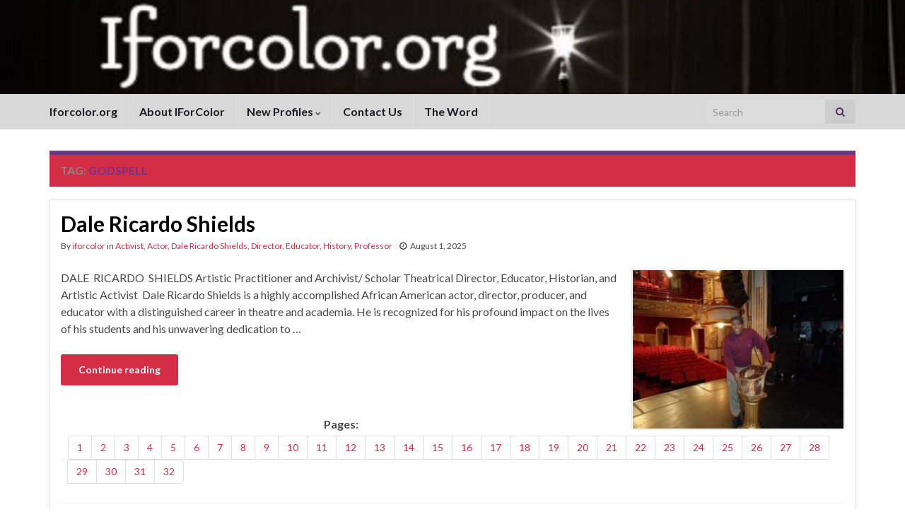

--- FILE ---
content_type: text/html; charset=UTF-8
request_url: https://iforcolor.org/tag/godspell/
body_size: 13952
content:
<!DOCTYPE html><!--[if IE 7]>
<html class="ie ie7" dir="ltr" lang="en-US" prefix="og: https://ogp.me/ns# og: http://ogp.me/ns#">
<![endif]-->
<!--[if IE 8]>
<html class="ie ie8" dir="ltr" lang="en-US" prefix="og: https://ogp.me/ns# og: http://ogp.me/ns#">
<![endif]-->
<!--[if !(IE 7) & !(IE 8)]><!-->
<html dir="ltr" lang="en-US" prefix="og: https://ogp.me/ns# og: http://ogp.me/ns#">
<!--<![endif]-->
    <head>
        <meta charset="UTF-8">
        <meta http-equiv="X-UA-Compatible" content="IE=edge">
        <meta name="viewport" content="width=device-width, initial-scale=1">
        <title>Godspell - I For Color</title>

		<!-- All in One SEO 4.9.0 - aioseo.com -->
	<meta name="robots" content="max-image-preview:large" />
	<meta name="google-site-verification" content="1Oqqw4DkP_WHnbPGUJBSbKFR1OvM3yt-OzCd6kosp9k" />
	<link rel="canonical" href="https://iforcolor.org/tag/godspell/" />
	<meta name="generator" content="All in One SEO (AIOSEO) 4.9.0" />
		<script type="application/ld+json" class="aioseo-schema">
			{"@context":"https:\/\/schema.org","@graph":[{"@type":"BreadcrumbList","@id":"https:\/\/iforcolor.org\/tag\/godspell\/#breadcrumblist","itemListElement":[{"@type":"ListItem","@id":"https:\/\/iforcolor.org#listItem","position":1,"name":"Home","item":"https:\/\/iforcolor.org","nextItem":{"@type":"ListItem","@id":"https:\/\/iforcolor.org\/tag\/godspell\/#listItem","name":"Godspell"}},{"@type":"ListItem","@id":"https:\/\/iforcolor.org\/tag\/godspell\/#listItem","position":2,"name":"Godspell","previousItem":{"@type":"ListItem","@id":"https:\/\/iforcolor.org#listItem","name":"Home"}}]},{"@type":"CollectionPage","@id":"https:\/\/iforcolor.org\/tag\/godspell\/#collectionpage","url":"https:\/\/iforcolor.org\/tag\/godspell\/","name":"Godspell - I For Color","inLanguage":"en-US","isPartOf":{"@id":"https:\/\/iforcolor.org\/#website"},"breadcrumb":{"@id":"https:\/\/iforcolor.org\/tag\/godspell\/#breadcrumblist"}},{"@type":"Organization","@id":"https:\/\/iforcolor.org\/#organization","name":"I For Color","description":"Black (DIVERSITY) Theatre and African American History","url":"https:\/\/iforcolor.org\/","logo":{"@type":"ImageObject","url":"https:\/\/iforcolor.org\/wp-content\/uploads\/2025\/06\/507829818_1345603363836096_7457160121524405491_n.jpg","@id":"https:\/\/iforcolor.org\/tag\/godspell\/#organizationLogo","width":900,"height":506},"image":{"@id":"https:\/\/iforcolor.org\/tag\/godspell\/#organizationLogo"},"sameAs":["https:\/\/facebook.com\/","https:\/\/x.com\/","https:\/\/instagram.com\/","https:\/\/tiktok.com\/@","https:\/\/pinterest.com\/","https:\/\/youtube.com\/","https:\/\/linkedin.com\/in\/"]},{"@type":"WebSite","@id":"https:\/\/iforcolor.org\/#website","url":"https:\/\/iforcolor.org\/","name":"I For Color","description":"Black (DIVERSITY) Theatre and African American History","inLanguage":"en-US","publisher":{"@id":"https:\/\/iforcolor.org\/#organization"}}]}
		</script>
		<!-- All in One SEO -->

<link rel='dns-prefetch' href='//maxcdn.bootstrapcdn.com' />
<link rel="alternate" type="application/rss+xml" title="I For Color &raquo; Feed" href="https://iforcolor.org/feed/" />
<link rel="alternate" type="application/rss+xml" title="I For Color &raquo; Comments Feed" href="https://iforcolor.org/comments/feed/" />
<link rel="alternate" type="application/rss+xml" title="I For Color &raquo; Godspell Tag Feed" href="https://iforcolor.org/tag/godspell/feed/" />
		<!-- This site uses the Google Analytics by MonsterInsights plugin v9.9.0 - Using Analytics tracking - https://www.monsterinsights.com/ -->
		<!-- Note: MonsterInsights is not currently configured on this site. The site owner needs to authenticate with Google Analytics in the MonsterInsights settings panel. -->
					<!-- No tracking code set -->
				<!-- / Google Analytics by MonsterInsights -->
		<style id='wp-img-auto-sizes-contain-inline-css' type='text/css'>
img:is([sizes=auto i],[sizes^="auto," i]){contain-intrinsic-size:3000px 1500px}
/*# sourceURL=wp-img-auto-sizes-contain-inline-css */
</style>
<link rel='stylesheet' id='sbr_styles-css' href='https://iforcolor.org/wp-content/plugins/reviews-feed/assets/css/sbr-styles.min.css?ver=2.1.1' type='text/css' media='all' />
<link rel='stylesheet' id='sbi_styles-css' href='https://iforcolor.org/wp-content/plugins/instagram-feed/css/sbi-styles.min.css?ver=6.10.0' type='text/css' media='all' />
<style id='wp-emoji-styles-inline-css' type='text/css'>

	img.wp-smiley, img.emoji {
		display: inline !important;
		border: none !important;
		box-shadow: none !important;
		height: 1em !important;
		width: 1em !important;
		margin: 0 0.07em !important;
		vertical-align: -0.1em !important;
		background: none !important;
		padding: 0 !important;
	}
/*# sourceURL=wp-emoji-styles-inline-css */
</style>
<style id='wp-block-library-inline-css' type='text/css'>
:root{--wp-block-synced-color:#7a00df;--wp-block-synced-color--rgb:122,0,223;--wp-bound-block-color:var(--wp-block-synced-color);--wp-editor-canvas-background:#ddd;--wp-admin-theme-color:#007cba;--wp-admin-theme-color--rgb:0,124,186;--wp-admin-theme-color-darker-10:#006ba1;--wp-admin-theme-color-darker-10--rgb:0,107,160.5;--wp-admin-theme-color-darker-20:#005a87;--wp-admin-theme-color-darker-20--rgb:0,90,135;--wp-admin-border-width-focus:2px}@media (min-resolution:192dpi){:root{--wp-admin-border-width-focus:1.5px}}.wp-element-button{cursor:pointer}:root .has-very-light-gray-background-color{background-color:#eee}:root .has-very-dark-gray-background-color{background-color:#313131}:root .has-very-light-gray-color{color:#eee}:root .has-very-dark-gray-color{color:#313131}:root .has-vivid-green-cyan-to-vivid-cyan-blue-gradient-background{background:linear-gradient(135deg,#00d084,#0693e3)}:root .has-purple-crush-gradient-background{background:linear-gradient(135deg,#34e2e4,#4721fb 50%,#ab1dfe)}:root .has-hazy-dawn-gradient-background{background:linear-gradient(135deg,#faaca8,#dad0ec)}:root .has-subdued-olive-gradient-background{background:linear-gradient(135deg,#fafae1,#67a671)}:root .has-atomic-cream-gradient-background{background:linear-gradient(135deg,#fdd79a,#004a59)}:root .has-nightshade-gradient-background{background:linear-gradient(135deg,#330968,#31cdcf)}:root .has-midnight-gradient-background{background:linear-gradient(135deg,#020381,#2874fc)}:root{--wp--preset--font-size--normal:16px;--wp--preset--font-size--huge:42px}.has-regular-font-size{font-size:1em}.has-larger-font-size{font-size:2.625em}.has-normal-font-size{font-size:var(--wp--preset--font-size--normal)}.has-huge-font-size{font-size:var(--wp--preset--font-size--huge)}.has-text-align-center{text-align:center}.has-text-align-left{text-align:left}.has-text-align-right{text-align:right}.has-fit-text{white-space:nowrap!important}#end-resizable-editor-section{display:none}.aligncenter{clear:both}.items-justified-left{justify-content:flex-start}.items-justified-center{justify-content:center}.items-justified-right{justify-content:flex-end}.items-justified-space-between{justify-content:space-between}.screen-reader-text{border:0;clip-path:inset(50%);height:1px;margin:-1px;overflow:hidden;padding:0;position:absolute;width:1px;word-wrap:normal!important}.screen-reader-text:focus{background-color:#ddd;clip-path:none;color:#444;display:block;font-size:1em;height:auto;left:5px;line-height:normal;padding:15px 23px 14px;text-decoration:none;top:5px;width:auto;z-index:100000}html :where(.has-border-color){border-style:solid}html :where([style*=border-top-color]){border-top-style:solid}html :where([style*=border-right-color]){border-right-style:solid}html :where([style*=border-bottom-color]){border-bottom-style:solid}html :where([style*=border-left-color]){border-left-style:solid}html :where([style*=border-width]){border-style:solid}html :where([style*=border-top-width]){border-top-style:solid}html :where([style*=border-right-width]){border-right-style:solid}html :where([style*=border-bottom-width]){border-bottom-style:solid}html :where([style*=border-left-width]){border-left-style:solid}html :where(img[class*=wp-image-]){height:auto;max-width:100%}:where(figure){margin:0 0 1em}html :where(.is-position-sticky){--wp-admin--admin-bar--position-offset:var(--wp-admin--admin-bar--height,0px)}@media screen and (max-width:600px){html :where(.is-position-sticky){--wp-admin--admin-bar--position-offset:0px}}

/*# sourceURL=wp-block-library-inline-css */
</style><style id='global-styles-inline-css' type='text/css'>
:root{--wp--preset--aspect-ratio--square: 1;--wp--preset--aspect-ratio--4-3: 4/3;--wp--preset--aspect-ratio--3-4: 3/4;--wp--preset--aspect-ratio--3-2: 3/2;--wp--preset--aspect-ratio--2-3: 2/3;--wp--preset--aspect-ratio--16-9: 16/9;--wp--preset--aspect-ratio--9-16: 9/16;--wp--preset--color--black: #000000;--wp--preset--color--cyan-bluish-gray: #abb8c3;--wp--preset--color--white: #ffffff;--wp--preset--color--pale-pink: #f78da7;--wp--preset--color--vivid-red: #cf2e2e;--wp--preset--color--luminous-vivid-orange: #ff6900;--wp--preset--color--luminous-vivid-amber: #fcb900;--wp--preset--color--light-green-cyan: #7bdcb5;--wp--preset--color--vivid-green-cyan: #00d084;--wp--preset--color--pale-cyan-blue: #8ed1fc;--wp--preset--color--vivid-cyan-blue: #0693e3;--wp--preset--color--vivid-purple: #9b51e0;--wp--preset--gradient--vivid-cyan-blue-to-vivid-purple: linear-gradient(135deg,rgb(6,147,227) 0%,rgb(155,81,224) 100%);--wp--preset--gradient--light-green-cyan-to-vivid-green-cyan: linear-gradient(135deg,rgb(122,220,180) 0%,rgb(0,208,130) 100%);--wp--preset--gradient--luminous-vivid-amber-to-luminous-vivid-orange: linear-gradient(135deg,rgb(252,185,0) 0%,rgb(255,105,0) 100%);--wp--preset--gradient--luminous-vivid-orange-to-vivid-red: linear-gradient(135deg,rgb(255,105,0) 0%,rgb(207,46,46) 100%);--wp--preset--gradient--very-light-gray-to-cyan-bluish-gray: linear-gradient(135deg,rgb(238,238,238) 0%,rgb(169,184,195) 100%);--wp--preset--gradient--cool-to-warm-spectrum: linear-gradient(135deg,rgb(74,234,220) 0%,rgb(151,120,209) 20%,rgb(207,42,186) 40%,rgb(238,44,130) 60%,rgb(251,105,98) 80%,rgb(254,248,76) 100%);--wp--preset--gradient--blush-light-purple: linear-gradient(135deg,rgb(255,206,236) 0%,rgb(152,150,240) 100%);--wp--preset--gradient--blush-bordeaux: linear-gradient(135deg,rgb(254,205,165) 0%,rgb(254,45,45) 50%,rgb(107,0,62) 100%);--wp--preset--gradient--luminous-dusk: linear-gradient(135deg,rgb(255,203,112) 0%,rgb(199,81,192) 50%,rgb(65,88,208) 100%);--wp--preset--gradient--pale-ocean: linear-gradient(135deg,rgb(255,245,203) 0%,rgb(182,227,212) 50%,rgb(51,167,181) 100%);--wp--preset--gradient--electric-grass: linear-gradient(135deg,rgb(202,248,128) 0%,rgb(113,206,126) 100%);--wp--preset--gradient--midnight: linear-gradient(135deg,rgb(2,3,129) 0%,rgb(40,116,252) 100%);--wp--preset--font-size--small: 14px;--wp--preset--font-size--medium: 20px;--wp--preset--font-size--large: 20px;--wp--preset--font-size--x-large: 42px;--wp--preset--font-size--tiny: 10px;--wp--preset--font-size--regular: 16px;--wp--preset--font-size--larger: 26px;--wp--preset--spacing--20: 0.44rem;--wp--preset--spacing--30: 0.67rem;--wp--preset--spacing--40: 1rem;--wp--preset--spacing--50: 1.5rem;--wp--preset--spacing--60: 2.25rem;--wp--preset--spacing--70: 3.38rem;--wp--preset--spacing--80: 5.06rem;--wp--preset--shadow--natural: 6px 6px 9px rgba(0, 0, 0, 0.2);--wp--preset--shadow--deep: 12px 12px 50px rgba(0, 0, 0, 0.4);--wp--preset--shadow--sharp: 6px 6px 0px rgba(0, 0, 0, 0.2);--wp--preset--shadow--outlined: 6px 6px 0px -3px rgb(255, 255, 255), 6px 6px rgb(0, 0, 0);--wp--preset--shadow--crisp: 6px 6px 0px rgb(0, 0, 0);}:where(.is-layout-flex){gap: 0.5em;}:where(.is-layout-grid){gap: 0.5em;}body .is-layout-flex{display: flex;}.is-layout-flex{flex-wrap: wrap;align-items: center;}.is-layout-flex > :is(*, div){margin: 0;}body .is-layout-grid{display: grid;}.is-layout-grid > :is(*, div){margin: 0;}:where(.wp-block-columns.is-layout-flex){gap: 2em;}:where(.wp-block-columns.is-layout-grid){gap: 2em;}:where(.wp-block-post-template.is-layout-flex){gap: 1.25em;}:where(.wp-block-post-template.is-layout-grid){gap: 1.25em;}.has-black-color{color: var(--wp--preset--color--black) !important;}.has-cyan-bluish-gray-color{color: var(--wp--preset--color--cyan-bluish-gray) !important;}.has-white-color{color: var(--wp--preset--color--white) !important;}.has-pale-pink-color{color: var(--wp--preset--color--pale-pink) !important;}.has-vivid-red-color{color: var(--wp--preset--color--vivid-red) !important;}.has-luminous-vivid-orange-color{color: var(--wp--preset--color--luminous-vivid-orange) !important;}.has-luminous-vivid-amber-color{color: var(--wp--preset--color--luminous-vivid-amber) !important;}.has-light-green-cyan-color{color: var(--wp--preset--color--light-green-cyan) !important;}.has-vivid-green-cyan-color{color: var(--wp--preset--color--vivid-green-cyan) !important;}.has-pale-cyan-blue-color{color: var(--wp--preset--color--pale-cyan-blue) !important;}.has-vivid-cyan-blue-color{color: var(--wp--preset--color--vivid-cyan-blue) !important;}.has-vivid-purple-color{color: var(--wp--preset--color--vivid-purple) !important;}.has-black-background-color{background-color: var(--wp--preset--color--black) !important;}.has-cyan-bluish-gray-background-color{background-color: var(--wp--preset--color--cyan-bluish-gray) !important;}.has-white-background-color{background-color: var(--wp--preset--color--white) !important;}.has-pale-pink-background-color{background-color: var(--wp--preset--color--pale-pink) !important;}.has-vivid-red-background-color{background-color: var(--wp--preset--color--vivid-red) !important;}.has-luminous-vivid-orange-background-color{background-color: var(--wp--preset--color--luminous-vivid-orange) !important;}.has-luminous-vivid-amber-background-color{background-color: var(--wp--preset--color--luminous-vivid-amber) !important;}.has-light-green-cyan-background-color{background-color: var(--wp--preset--color--light-green-cyan) !important;}.has-vivid-green-cyan-background-color{background-color: var(--wp--preset--color--vivid-green-cyan) !important;}.has-pale-cyan-blue-background-color{background-color: var(--wp--preset--color--pale-cyan-blue) !important;}.has-vivid-cyan-blue-background-color{background-color: var(--wp--preset--color--vivid-cyan-blue) !important;}.has-vivid-purple-background-color{background-color: var(--wp--preset--color--vivid-purple) !important;}.has-black-border-color{border-color: var(--wp--preset--color--black) !important;}.has-cyan-bluish-gray-border-color{border-color: var(--wp--preset--color--cyan-bluish-gray) !important;}.has-white-border-color{border-color: var(--wp--preset--color--white) !important;}.has-pale-pink-border-color{border-color: var(--wp--preset--color--pale-pink) !important;}.has-vivid-red-border-color{border-color: var(--wp--preset--color--vivid-red) !important;}.has-luminous-vivid-orange-border-color{border-color: var(--wp--preset--color--luminous-vivid-orange) !important;}.has-luminous-vivid-amber-border-color{border-color: var(--wp--preset--color--luminous-vivid-amber) !important;}.has-light-green-cyan-border-color{border-color: var(--wp--preset--color--light-green-cyan) !important;}.has-vivid-green-cyan-border-color{border-color: var(--wp--preset--color--vivid-green-cyan) !important;}.has-pale-cyan-blue-border-color{border-color: var(--wp--preset--color--pale-cyan-blue) !important;}.has-vivid-cyan-blue-border-color{border-color: var(--wp--preset--color--vivid-cyan-blue) !important;}.has-vivid-purple-border-color{border-color: var(--wp--preset--color--vivid-purple) !important;}.has-vivid-cyan-blue-to-vivid-purple-gradient-background{background: var(--wp--preset--gradient--vivid-cyan-blue-to-vivid-purple) !important;}.has-light-green-cyan-to-vivid-green-cyan-gradient-background{background: var(--wp--preset--gradient--light-green-cyan-to-vivid-green-cyan) !important;}.has-luminous-vivid-amber-to-luminous-vivid-orange-gradient-background{background: var(--wp--preset--gradient--luminous-vivid-amber-to-luminous-vivid-orange) !important;}.has-luminous-vivid-orange-to-vivid-red-gradient-background{background: var(--wp--preset--gradient--luminous-vivid-orange-to-vivid-red) !important;}.has-very-light-gray-to-cyan-bluish-gray-gradient-background{background: var(--wp--preset--gradient--very-light-gray-to-cyan-bluish-gray) !important;}.has-cool-to-warm-spectrum-gradient-background{background: var(--wp--preset--gradient--cool-to-warm-spectrum) !important;}.has-blush-light-purple-gradient-background{background: var(--wp--preset--gradient--blush-light-purple) !important;}.has-blush-bordeaux-gradient-background{background: var(--wp--preset--gradient--blush-bordeaux) !important;}.has-luminous-dusk-gradient-background{background: var(--wp--preset--gradient--luminous-dusk) !important;}.has-pale-ocean-gradient-background{background: var(--wp--preset--gradient--pale-ocean) !important;}.has-electric-grass-gradient-background{background: var(--wp--preset--gradient--electric-grass) !important;}.has-midnight-gradient-background{background: var(--wp--preset--gradient--midnight) !important;}.has-small-font-size{font-size: var(--wp--preset--font-size--small) !important;}.has-medium-font-size{font-size: var(--wp--preset--font-size--medium) !important;}.has-large-font-size{font-size: var(--wp--preset--font-size--large) !important;}.has-x-large-font-size{font-size: var(--wp--preset--font-size--x-large) !important;}
/*# sourceURL=global-styles-inline-css */
</style>

<style id='classic-theme-styles-inline-css' type='text/css'>
/*! This file is auto-generated */
.wp-block-button__link{color:#fff;background-color:#32373c;border-radius:9999px;box-shadow:none;text-decoration:none;padding:calc(.667em + 2px) calc(1.333em + 2px);font-size:1.125em}.wp-block-file__button{background:#32373c;color:#fff;text-decoration:none}
/*# sourceURL=/wp-includes/css/classic-themes.min.css */
</style>
<link rel='stylesheet' id='ctf_styles-css' href='https://iforcolor.org/wp-content/plugins/custom-twitter-feeds/css/ctf-styles.min.css?ver=2.3.1' type='text/css' media='all' />
<link rel='stylesheet' id='cff-css' href='https://iforcolor.org/wp-content/plugins/custom-facebook-feed/assets/css/cff-style.min.css?ver=4.3.4' type='text/css' media='all' />
<link rel='stylesheet' id='sb-font-awesome-css' href='https://maxcdn.bootstrapcdn.com/font-awesome/4.7.0/css/font-awesome.min.css?ver=6.9' type='text/css' media='all' />
<link rel='stylesheet' id='bootstrap-css' href='https://iforcolor.org/wp-content/themes/graphene/bootstrap/css/bootstrap.min.css?ver=6.9' type='text/css' media='all' />
<link rel='stylesheet' id='font-awesome-css' href='https://iforcolor.org/wp-content/themes/graphene/fonts/font-awesome/css/font-awesome.min.css?ver=6.9' type='text/css' media='all' />
<link rel='stylesheet' id='graphene-css' href='https://iforcolor.org/wp-content/themes/graphene/style.css?ver=2.9.4' type='text/css' media='screen' />
<link rel='stylesheet' id='graphene-responsive-css' href='https://iforcolor.org/wp-content/themes/graphene/responsive.css?ver=2.9.4' type='text/css' media='all' />
<link rel='stylesheet' id='graphene-blocks-css' href='https://iforcolor.org/wp-content/themes/graphene/blocks.css?ver=2.9.4' type='text/css' media='all' />
<script type="text/javascript" src="https://iforcolor.org/wp-includes/js/jquery/jquery.min.js?ver=3.7.1" id="jquery-core-js"></script>
<script type="text/javascript" src="https://iforcolor.org/wp-includes/js/jquery/jquery-migrate.min.js?ver=3.4.1" id="jquery-migrate-js"></script>
<script type="text/javascript" src="https://iforcolor.org/wp-content/themes/graphene/bootstrap/js/bootstrap.min.js?ver=2.9.4" id="bootstrap-js"></script>
<script type="text/javascript" src="https://iforcolor.org/wp-content/themes/graphene/js/bootstrap-hover-dropdown/bootstrap-hover-dropdown.min.js?ver=2.9.4" id="bootstrap-hover-dropdown-js"></script>
<script type="text/javascript" src="https://iforcolor.org/wp-content/themes/graphene/js/bootstrap-submenu/bootstrap-submenu.min.js?ver=2.9.4" id="bootstrap-submenu-js"></script>
<script type="text/javascript" src="https://iforcolor.org/wp-content/themes/graphene/js/jquery.infinitescroll.min.js?ver=2.9.4" id="infinite-scroll-js"></script>
<script type="text/javascript" id="graphene-js-extra">
/* <![CDATA[ */
var grapheneJS = {"siteurl":"https://iforcolor.org","ajaxurl":"https://iforcolor.org/wp-admin/admin-ajax.php","templateUrl":"https://iforcolor.org/wp-content/themes/graphene","isSingular":"","enableStickyMenu":"","shouldShowComments":"","commentsOrder":"newest","sliderDisable":"","sliderInterval":"7000","infScrollBtnLbl":"Load more","infScrollOn":"1","infScrollCommentsOn":"","totalPosts":"1","postsPerPage":"5","isPageNavi":"","infScrollMsgText":"Fetching window.grapheneInfScrollItemsPerPage of window.grapheneInfScrollItemsLeft items left ...","infScrollMsgTextPlural":"Fetching window.grapheneInfScrollItemsPerPage of window.grapheneInfScrollItemsLeft items left ...","infScrollFinishedText":"All loaded!","commentsPerPage":"50","totalComments":"0","infScrollCommentsMsg":"Fetching window.grapheneInfScrollCommentsPerPage of window.grapheneInfScrollCommentsLeft comments left ...","infScrollCommentsMsgPlural":"Fetching window.grapheneInfScrollCommentsPerPage of window.grapheneInfScrollCommentsLeft comments left ...","infScrollCommentsFinishedMsg":"All comments loaded!","disableLiveSearch":"1","txtNoResult":"No result found.","isMasonry":""};
//# sourceURL=graphene-js-extra
/* ]]> */
</script>
<script type="text/javascript" src="https://iforcolor.org/wp-content/themes/graphene/js/graphene.js?ver=2.9.4" id="graphene-js"></script>
<link rel="https://api.w.org/" href="https://iforcolor.org/wp-json/" /><link rel="alternate" title="JSON" type="application/json" href="https://iforcolor.org/wp-json/wp/v2/tags/534" /><link rel="EditURI" type="application/rsd+xml" title="RSD" href="https://iforcolor.org/xmlrpc.php?rsd" />
<meta name="generator" content="WordPress 6.9" />
		<script>
		   WebFontConfig = {
		      google: { 
		      	families: ["Lato:400,400i,700,700i&display=swap"]		      }
		   };

		   (function(d) {
		      var wf = d.createElement('script'), s = d.scripts[0];
		      wf.src = 'https://ajax.googleapis.com/ajax/libs/webfont/1.6.26/webfont.js';
		      wf.async = true;
		      s.parentNode.insertBefore(wf, s);
		   })(document);
		</script>
	<style type="text/css">
.navbar {background: #d8d8d8} @media only screen and (max-width: 768px){ #mega-menu-wrap-Header-Menu .mega-menu-toggle + #mega-menu-Header-Menu {background: #d8d8d8} }.post-title, .post-title a, .post-title a:hover, .post-title a:visited {color: #000000}a, .post .date .day, .pagination>li>a, .pagination>li>a:hover, .pagination>li>span, #comments > h4.current a, #comments > h4.current a .fa, .post-nav-top p, .post-nav-top a, .autocomplete-suggestions strong {color: #d62d47}.sticky {border-color: #ffffff}.child-page {background-color: #ffffff}.sidebar .sidebar-wrap {background-color: #f9f9f9; border-color: #000000}.btn, .btn:focus, .btn:hover, .btn a, .Button, .colour-preview .button, input[type="submit"], button[type="submit"], #commentform #submit, .wpsc_buy_button, #back-to-top, .wp-block-button .wp-block-button__link:not(.has-background) {background: #d62d47; color: #ffffff} .wp-block-button.is-style-outline .wp-block-button__link {background:transparent; border-color: #d62d47}.btn.btn-outline, .btn.btn-outline:hover {color: #d62d47;border-color: #d62d47}.post-nav-top, .archive-title, .page-title, .term-desc, .breadcrumb {background-color: #d62d47; border-color: #6b3589}.header_title, .header_title a, .header_title a:visited, .header_title a:hover, .header_desc {color:#blank}.carousel, .carousel .item{height:500px}@media (max-width: 991px) {.carousel, .carousel .item{height:300px}}#header{max-height:198px}.post-title, .post-title a, .post-title a:hover, .post-title a:visited{ color: #000000 }
</style>
<link rel="icon" href="https://iforcolor.org/wp-content/uploads/2021/08/cropped-90772160_10221589834635639_6280565101103677440_n-1-32x32.jpg" sizes="32x32" />
<link rel="icon" href="https://iforcolor.org/wp-content/uploads/2021/08/cropped-90772160_10221589834635639_6280565101103677440_n-1-192x192.jpg" sizes="192x192" />
<link rel="apple-touch-icon" href="https://iforcolor.org/wp-content/uploads/2021/08/cropped-90772160_10221589834635639_6280565101103677440_n-1-180x180.jpg" />
<meta name="msapplication-TileImage" content="https://iforcolor.org/wp-content/uploads/2021/08/cropped-90772160_10221589834635639_6280565101103677440_n-1-270x270.jpg" />
    </head>
    <body data-rsssl=1 class="archive tag tag-godspell tag-534 wp-embed-responsive wp-theme-graphene full-width-slider layout-full-width-boxed one_column">
        
        <div class="container-fluid">
            
            

            <div id="header" class="row">

                <img width="1903" height="198" src="https://iforcolor.org/wp-content/uploads/2023/12/cropped-cropped-90772160_10221589834635639_6280565101103677440_n.jpg" class="attachment-1903x198 size-1903x198" alt="cropped-cropped-90772160_10221589834635639_6280565101103677440_n.jpg" title="cropped-cropped-90772160_10221589834635639_6280565101103677440_n.jpg" decoding="async" fetchpriority="high" srcset="https://iforcolor.org/wp-content/uploads/2023/12/cropped-cropped-90772160_10221589834635639_6280565101103677440_n.jpg 1903w, https://iforcolor.org/wp-content/uploads/2023/12/cropped-cropped-90772160_10221589834635639_6280565101103677440_n-300x31.jpg 300w, https://iforcolor.org/wp-content/uploads/2023/12/cropped-cropped-90772160_10221589834635639_6280565101103677440_n-1024x107.jpg 1024w, https://iforcolor.org/wp-content/uploads/2023/12/cropped-cropped-90772160_10221589834635639_6280565101103677440_n-768x80.jpg 768w, https://iforcolor.org/wp-content/uploads/2023/12/cropped-cropped-90772160_10221589834635639_6280565101103677440_n-1536x160.jpg 1536w, https://iforcolor.org/wp-content/uploads/2023/12/cropped-cropped-90772160_10221589834635639_6280565101103677440_n-1140x119.jpg 1140w" sizes="(max-width: 1903px) 100vw, 1903px" />                
                <div class="container container-full-width-boxed">                    <a href="https://iforcolor.org" id="header_img_link" title="Go back to the front page">&nbsp;</a>                </div>            </div>


                        <nav class="navbar row ">

                <div class="navbar-header align-center">
                		                    <button type="button" class="navbar-toggle collapsed" data-toggle="collapse" data-target="#header-menu-wrap, #secondary-menu-wrap">
	                        <span class="sr-only">Toggle navigation</span>
	                        <span class="icon-bar"></span>
	                        <span class="icon-bar"></span>
	                        <span class="icon-bar"></span>
	                    </button>
                	                    
                    
                    <div class="container container-full-width-boxed">                        <p class="header_title mobile-only">
                            <a href="https://iforcolor.org" title="Go back to the front page">                                I For Color                            </a>                        </p>
                    
                                            </div>
                                    </div>

                <div class="container container-full-width-boxed">                    <div class="collapse navbar-collapse" id="header-menu-wrap">

            			<ul id="header-menu" class="nav navbar-nav flip"><li id="menu-item-16927" class="menu-item menu-item-type-post_type menu-item-object-page menu-item-home menu-item-16927"><a href="https://iforcolor.org/">Iforcolor.org</a></li>
<li id="menu-item-10494" class="menu-item menu-item-type-post_type menu-item-object-page menu-item-10494"><a href="https://iforcolor.org/about-i-for-color/">About IForColor</a></li>
<li id="menu-item-10492" class="menu-item menu-item-type-post_type menu-item-object-page current_page_parent menu-item-has-children menu-item-10492"><a href="https://iforcolor.org/profiles/" class="dropdown-toggle" data-toggle="dropdown" data-submenu="1" data-depth="10" data-hover="dropdown" data-delay="0">New Profiles <i class="fa fa-chevron-down"></i></a>
<ul class="dropdown-menu">
	<li id="menu-item-10497" class="menu-item menu-item-type-post_type menu-item-object-page current_page_parent menu-item-10497"><a href="https://iforcolor.org/profiles/">New Profiles</a></li>
	<li id="menu-item-10493" class="menu-item menu-item-type-post_type menu-item-object-page menu-item-10493"><a href="https://iforcolor.org/profiles/profiles-index/">Profiles Index</a></li>
</ul>
</li>
<li id="menu-item-10495" class="menu-item menu-item-type-post_type menu-item-object-page menu-item-10495"><a href="https://iforcolor.org/contact-us/">Contact Us</a></li>
<li id="menu-item-10496" class="menu-item menu-item-type-post_type menu-item-object-page menu-item-10496"><a target="_blank" href="https://iforcolor.org/word/#new_tab">The Word</a></li>
</ul>                        
            			                            <div id="top_search" class="navbar-form navbar-right">
                                <form class="searchform" method="get" action="https://iforcolor.org">
	<div class="input-group">
		<div class="form-group live-search-input">
			<label for="s" class="screen-reader-text">Search for:</label>
		    <input type="text" id="s" name="s" class="form-control" placeholder="Search">
		    		</div>
	    <span class="input-group-btn">
	    	<button class="btn btn-default" type="submit"><i class="fa fa-search"></i></button>
	    </span>
    </div>
    </form>                                                            </div>
                                                
                                            </div>
                </div>
                                    
                            </nav>

            
            <div id="content" class="clearfix hfeed row">
                <div class="container container-full-width-boxed">
                    
                                        
                    <div id="content-main" class="clearfix content-main col-md-12">
                    
    <h1 class="page-title archive-title">
        Tag: <span>Godspell</span>    </h1>
    
        
    <div class="entries-wrapper">
    
                

<div id="post-13213" class="clearfix post post-13213 type-post status-publish format-standard has-post-thumbnail hentry category-activist category-actor category-dale-ricardo-shields category-director category-educator category-history category-professor tag-a-raisin-in-the-sun tag-a-soldiers-play tag-a-streetcar-named-desire tag-actors-theatre-of-louisville tag-allyson-tucker-mitchell tag-andre-de-shields tag-angela-winborn tag-anna-marie-horsford tag-anne-yuan tag-another-world tag-autumn-stiles tag-barack-obama tag-barbara-montgomery tag-bebe-neuwirth tag-before-it-hits-home tag-bill-cosby tag-bill-ransom tag-brandon-hummons tag-brandt-gentry tag-brian-evaret-chandler tag-brian-stokes-mitchell tag-cch-pounder tag-chuck-cooper tag-claude-shields tag-cleveland-play-house tag-cleveland-school-of-the-arts tag-connie-lawson-davis tag-crowns tag-dale-ricardo-shields tag-dale-shields tag-daniel-fiorentini tag-darlene-darby-baldwin tag-denison-university tag-dennis-dalen tag-dorothy-silver tag-dr-roger-jelliffe tag-driving-miss-daisy tag-ed-blunt tag-edan-noelle tag-erich-mcmillan-mccall tag-fame tag-fannie-shields tag-fires-in-the-mirror tag-for-colored-girls-who-have-considered-suicide-when-the-rainbow-is-enuf tag-gerald-shields tag-godspell tag-golden-boy tag-grace-miller tag-guiding-light tag-home tag-i tag-if-you-are-seeing-this-its-too-late-how-do-you-slam-a-revolving-door-a-word-jam tag-itv tag-jaguar-turtle tag-jaime-weinfeld tag-jamila-atkinson tag-jasmine-kp tag-jeremy-wright tag-jerry-jackson tag-jimmie-d-woody tag-johnny-cash tag-julieanna-l-richardson tag-justine-nape tag-karamu-house tag-keith-mullings-jr tag-keith-scootdawg-nolen tag-kendra-petite tag-khari-riley tag-kiki-shepard tag-lafayette-robinson tag-laughter-on-the-twenty-third-floor tag-lazette-mccants tag-lennie-johnson-iii tag-leslie-varnick tag-lincoln-center-state-theatre tag-macalester-college tag-maha-mccain tag-maha-mcclain tag-man-of-la-mancha tag-mariama-whyte tag-marilyn-bianchi tag-mark-anthony-arceno tag-mark-horning tag-marlaine-browning tag-melvinia-shields tag-mindbuilders tag-moses-shields tag-myky-tran tag-najee-rollins tag-new-federal-theatre tag-nicole-antoinette-smith-kyle-bowser tag-nina-domingue-glover tag-of-mice-and-men tag-ohio-university tag-ossie-davis tag-oz-scott tag-paul-robeson tag-peyton-dean tag-phi-kappa-phi tag-phylicia-rashad tag-pia-long tag-playwrights-horizons tag-project1voice tag-quaanzale-thompson tag-quartermaines-terms tag-ragtime tag-randolph-macon-college tag-reggie-kelly tag-rosanne-cash tag-ruby-dee tag-rumors tag-same-time-next-year tag-sara-blike tag-sarah-shields tag-saturday-night-live tag-scott-holmes tag-sheryl-lee-ralph tag-shields-brothers tag-singers tag-something-wanted tag-south-bronx-community-action-theatre tag-special-needs tag-st-clements tag-stephen-sondheim tag-susquehanna-university tag-the-amen-corner tag-the-american-folk-theatre tag-the-beck-center-for-the-arts tag-the-brownsville-raid tag-the-center-for-families-and-children tag-the-cleveland-playhouse tag-the-college-of-wooster tag-the-colored-museum tag-the-cosby-show tag-the-ensemble-studio-theatre tag-the-henry-street-settlement-house-new-federal-theatre tag-the-joseph-papp-public-theatre-new-york-shakespeare-festival tag-the-kennedy-center tag-the-me-nobody-knows tag-the-negro-ensemble-company tag-the-night-thoreau-spent-in-jail tag-the-penumbra-theatre tag-the-university-of-akron tag-the-weathervane-playhouse tag-the-weathervane-theatre tag-thomas-schmitz tag-three-ways-home tag-tom-ohorgan tag-tony-liu tag-too-sing-america tag-top-dog-underdog tag-trouble-in-mind tag-upward-bound tag-vivian-distin tag-wayne-state-university tag-william-bryant-shields-sr tag-wizzy-dorceus tag-xavier-jesus-vargas tag-youngstown-early-intervention-program nodate item-wrap">
		
	<div class="entry clearfix">
    
    			        
		        <h2 class="post-title entry-title">
			<a href="https://iforcolor.org/dale-ricardo-shields/" rel="bookmark" title="Permalink to Dale Ricardo Shields">
				Dale Ricardo Shields            </a>
			        </h2>
		
					    <ul class="post-meta entry-meta clearfix">
	    		        <li class="byline">
	        	By <span class="author"><a href="https://iforcolor.org/author/iforcolor/" rel="author">iforcolor</a></span><span class="entry-cat"> in <span class="terms"><a class="term term-category term-22" href="https://iforcolor.org/category/activist/">Activist</a>, <a class="term term-category term-5" href="https://iforcolor.org/category/actor/">Actor</a>, <a class="term term-category term-34" href="https://iforcolor.org/category/dale-ricardo-shields/">Dale Ricardo Shields</a>, <a class="term term-category term-20" href="https://iforcolor.org/category/director/">Director</a>, <a class="term term-category term-9" href="https://iforcolor.org/category/educator/">Educator</a>, <a class="term term-category term-25" href="https://iforcolor.org/category/historian/history/">History</a>, <a class="term term-category term-8" href="https://iforcolor.org/category/professor/">Professor</a></span></span>	        </li>
	        	        <li class="date-inline has-icon">
	        	<i class="fa fa-clock-o"></i>    	<p class="post-date-inline">
            <abbr class="published" title="2025-08-01T04:07:40-04:00">August 1, 2025</abbr>
                    </p>
    	        </li>
	        	    </ul>
    		
				<div class="entry-content clearfix">
			
													<p class="excerpt-thumb">
							<a href="https://iforcolor.org/dale-ricardo-shields/" rel="bookmark" title="Permalink to Dale Ricardo Shields">
								<img width="300" height="225" src="https://iforcolor.org/wp-content/uploads/2018/11/Dale-Apollo-tree-1-300x225.jpg" class="attachment-medium size-medium wp-post-image" alt="" decoding="async" srcset="https://iforcolor.org/wp-content/uploads/2018/11/Dale-Apollo-tree-1-300x225.jpg 300w, https://iforcolor.org/wp-content/uploads/2018/11/Dale-Apollo-tree-1.jpg 736w" sizes="(max-width: 300px) 100vw, 300px" />							</a>
						</p>
												
			
                				<div class="add-this"></div>                
								<p>DALE  RICARDO  SHIELDS Artistic Practitioner and Archivist/ Scholar Theatrical Director, Educator, Historian, and Artistic Activist  Dale Ricardo Shields is a highly accomplished African American actor, director, producer, and educator with a distinguished career in theatre and academia. He is recognized for his profound impact on the lives of his students and his unwavering dedication to &hellip; </p>
<p><a class="more-link btn" href="https://iforcolor.org/dale-ricardo-shields/">Continue reading</a></p>

						
			<div class="page-links"><h4 class="section-title-sm">Pages:</h4><ul class="pagination"><li><span class="page-numbers"> <a href="https://iforcolor.org/dale-ricardo-shields/" class="post-page-numbers">1</a></span></li><li><a href="https://iforcolor.org/dale-ricardo-shields/2/" class="post-page-numbers">2</a></span></li><li><a href="https://iforcolor.org/dale-ricardo-shields/3/" class="post-page-numbers">3</a></span></li><li><a href="https://iforcolor.org/dale-ricardo-shields/4/" class="post-page-numbers">4</a></span></li><li><a href="https://iforcolor.org/dale-ricardo-shields/5/" class="post-page-numbers">5</a></span></li><li><a href="https://iforcolor.org/dale-ricardo-shields/6/" class="post-page-numbers">6</a></span></li><li><a href="https://iforcolor.org/dale-ricardo-shields/7/" class="post-page-numbers">7</a></span></li><li><a href="https://iforcolor.org/dale-ricardo-shields/8/" class="post-page-numbers">8</a></span></li><li><a href="https://iforcolor.org/dale-ricardo-shields/9/" class="post-page-numbers">9</a></span></li><li><a href="https://iforcolor.org/dale-ricardo-shields/10/" class="post-page-numbers">10</a></span></li><li><a href="https://iforcolor.org/dale-ricardo-shields/11/" class="post-page-numbers">11</a></span></li><li><a href="https://iforcolor.org/dale-ricardo-shields/12/" class="post-page-numbers">12</a></span></li><li><a href="https://iforcolor.org/dale-ricardo-shields/13/" class="post-page-numbers">13</a></span></li><li><a href="https://iforcolor.org/dale-ricardo-shields/14/" class="post-page-numbers">14</a></span></li><li><a href="https://iforcolor.org/dale-ricardo-shields/15/" class="post-page-numbers">15</a></span></li><li><a href="https://iforcolor.org/dale-ricardo-shields/16/" class="post-page-numbers">16</a></span></li><li><a href="https://iforcolor.org/dale-ricardo-shields/17/" class="post-page-numbers">17</a></span></li><li><a href="https://iforcolor.org/dale-ricardo-shields/18/" class="post-page-numbers">18</a></span></li><li><a href="https://iforcolor.org/dale-ricardo-shields/19/" class="post-page-numbers">19</a></span></li><li><a href="https://iforcolor.org/dale-ricardo-shields/20/" class="post-page-numbers">20</a></span></li><li><a href="https://iforcolor.org/dale-ricardo-shields/21/" class="post-page-numbers">21</a></span></li><li><a href="https://iforcolor.org/dale-ricardo-shields/22/" class="post-page-numbers">22</a></span></li><li><a href="https://iforcolor.org/dale-ricardo-shields/23/" class="post-page-numbers">23</a></span></li><li><a href="https://iforcolor.org/dale-ricardo-shields/24/" class="post-page-numbers">24</a></span></li><li><a href="https://iforcolor.org/dale-ricardo-shields/25/" class="post-page-numbers">25</a></span></li><li><a href="https://iforcolor.org/dale-ricardo-shields/26/" class="post-page-numbers">26</a></span></li><li><a href="https://iforcolor.org/dale-ricardo-shields/27/" class="post-page-numbers">27</a></span></li><li><a href="https://iforcolor.org/dale-ricardo-shields/28/" class="post-page-numbers">28</a></span></li><li><a href="https://iforcolor.org/dale-ricardo-shields/29/" class="post-page-numbers">29</a></span></li><li><a href="https://iforcolor.org/dale-ricardo-shields/30/" class="post-page-numbers">30</a></span></li><li><a href="https://iforcolor.org/dale-ricardo-shields/31/" class="post-page-numbers">31</a></span></li><li><a href="https://iforcolor.org/dale-ricardo-shields/32/" class="post-page-numbers">32</a></li></ul></div>			
						
		</div>
		
			    <ul class="entry-footer">
	    		        <li class="post-tags col-sm-8"><i class="fa fa-tags" title="Tags"></i> <span class="terms"><a class="term term-tagpost_tag term-113" href="https://iforcolor.org/tag/a-raisin-in-the-sun/">A Raisin In The Sun</a>, <a class="term term-tagpost_tag term-549" href="https://iforcolor.org/tag/a-soldiers-play/">A Soldier's Play</a>, <a class="term term-tagpost_tag term-537" href="https://iforcolor.org/tag/a-streetcar-named-desire/">A Streetcar Named Desire</a>, <a class="term term-tagpost_tag term-518" href="https://iforcolor.org/tag/actors-theatre-of-louisville/">Actors Theatre of Louisville</a>, <a class="term term-tagpost_tag term-1167" href="https://iforcolor.org/tag/allyson-tucker-mitchell/">Allyson Tucker Mitchell</a>, <a class="term term-tagpost_tag term-146" href="https://iforcolor.org/tag/andre-de-shields/">Andre De Shields</a>, <a class="term term-tagpost_tag term-2197" href="https://iforcolor.org/tag/angela-winborn/">Angela Winborn</a>, <a class="term term-tagpost_tag term-2194" href="https://iforcolor.org/tag/anna-marie-horsford/">Anna Marie Horsford</a>, <a class="term term-tagpost_tag term-608" href="https://iforcolor.org/tag/anne-yuan/">Anne Yuan</a>, <a class="term term-tagpost_tag term-562" href="https://iforcolor.org/tag/another-world/">Another World</a>, <a class="term term-tagpost_tag term-1148" href="https://iforcolor.org/tag/autumn-stiles/">Autumn Stiles</a>, <a class="term term-tagpost_tag term-2623" href="https://iforcolor.org/tag/barack-obama/">Barack Obama</a>, <a class="term term-tagpost_tag term-1674" href="https://iforcolor.org/tag/barbara-montgomery/">Barbara Montgomery</a>, <a class="term term-tagpost_tag term-2367" href="https://iforcolor.org/tag/bebe-neuwirth/">Bebe Neuwirth</a>, <a class="term term-tagpost_tag term-546" href="https://iforcolor.org/tag/before-it-hits-home/">Before It Hits Home</a>, <a class="term term-tagpost_tag term-575" href="https://iforcolor.org/tag/bill-cosby/">Bill Cosby</a>, <a class="term term-tagpost_tag term-1160" href="https://iforcolor.org/tag/bill-ransom/">Bill Ransom</a>, <a class="term term-tagpost_tag term-1143" href="https://iforcolor.org/tag/brandon-hummons/">Brandon Hummons</a>, <a class="term term-tagpost_tag term-1152" href="https://iforcolor.org/tag/brandt-gentry/">Brandt Gentry</a>, <a class="term term-tagpost_tag term-2204" href="https://iforcolor.org/tag/brian-evaret-chandler/">Brian Evaret Chandler</a>, <a class="term term-tagpost_tag term-151" href="https://iforcolor.org/tag/brian-stokes-mitchell/">Brian Stokes Mitchell</a>, <a class="term term-tagpost_tag term-2193" href="https://iforcolor.org/tag/cch-pounder/">CCH Pounder</a>, <a class="term term-tagpost_tag term-132" href="https://iforcolor.org/tag/chuck-cooper/">Chuck Cooper</a>, <a class="term term-tagpost_tag term-572" href="https://iforcolor.org/tag/claude-shields/">Claude Shields</a>, <a class="term term-tagpost_tag term-574" href="https://iforcolor.org/tag/cleveland-play-house/">Cleveland Play House</a>, <a class="term term-tagpost_tag term-576" href="https://iforcolor.org/tag/cleveland-school-of-the-arts/">Cleveland School of the Arts</a>, <a class="term term-tagpost_tag term-2200" href="https://iforcolor.org/tag/connie-lawson-davis/">Connie Lawson-Davis</a>, <a class="term term-tagpost_tag term-528" href="https://iforcolor.org/tag/crowns/">Crowns</a>, <a class="term term-tagpost_tag term-48" href="https://iforcolor.org/tag/dale-ricardo-shields/">Dale Ricardo Shields</a>, <a class="term term-tagpost_tag term-50" href="https://iforcolor.org/tag/dale-shields/">Dale Shields</a>, <a class="term term-tagpost_tag term-1146" href="https://iforcolor.org/tag/daniel-fiorentini/">Daniel Fiorentini</a>, <a class="term term-tagpost_tag term-1140" href="https://iforcolor.org/tag/darlene-darby-baldwin/">Darlene Darby Baldwin.</a>, <a class="term term-tagpost_tag term-508" href="https://iforcolor.org/tag/denison-university/">Denison University</a>, <a class="term term-tagpost_tag term-2196" href="https://iforcolor.org/tag/dennis-dalen/">Dennis Dalen</a>, <a class="term term-tagpost_tag term-1133" href="https://iforcolor.org/tag/dorothy-silver/">Dorothy Silver</a>, <a class="term term-tagpost_tag term-1134" href="https://iforcolor.org/tag/dr-roger-jelliffe/">Dr. Roger Jelliffe</a>, <a class="term term-tagpost_tag term-351" href="https://iforcolor.org/tag/driving-miss-daisy/">Driving Miss Daisy</a>, <a class="term term-tagpost_tag term-609" href="https://iforcolor.org/tag/ed-blunt/">Ed Blunt</a>, <a class="term term-tagpost_tag term-2198" href="https://iforcolor.org/tag/edan-noelle/">Edan Noelle</a>, <a class="term term-tagpost_tag term-1711" href="https://iforcolor.org/tag/erich-mcmillan-mccall/">Erich McMillan-McCall</a>, <a class="term term-tagpost_tag term-539" href="https://iforcolor.org/tag/fame/">Fame</a>, <a class="term term-tagpost_tag term-571" href="https://iforcolor.org/tag/fannie-shields/">Fannie Shields</a>, <a class="term term-tagpost_tag term-530" href="https://iforcolor.org/tag/fires-in-the-mirror/">Fires in The Mirror</a>, <a class="term term-tagpost_tag term-542" href="https://iforcolor.org/tag/for-colored-girls-who-have-considered-suicide-when-the-rainbow-is-enuf/">For Colored Girls Who Have Considered Suicide When The Rainbow is Enuf</a>, <a class="term term-tagpost_tag term-2284" href="https://iforcolor.org/tag/gerald-shields/">Gerald Shields</a>, <a class="term term-tagpost_tag term-534" href="https://iforcolor.org/tag/godspell/">Godspell</a>, <a class="term term-tagpost_tag term-538" href="https://iforcolor.org/tag/golden-boy/">Golden Boy</a>, <a class="term term-tagpost_tag term-2203" href="https://iforcolor.org/tag/grace-miller/">Grace Miller</a>, <a class="term term-tagpost_tag term-563" href="https://iforcolor.org/tag/guiding-light/">Guiding Light</a>, <a class="term term-tagpost_tag term-551" href="https://iforcolor.org/tag/home/">Home</a>, <a class="term term-tagpost_tag term-552" href="https://iforcolor.org/tag/i/">I</a>, <a class="term term-tagpost_tag term-555" href="https://iforcolor.org/tag/if-you-are-seeing-this-its-too-late-how-do-you-slam-a-revolving-door-a-word-jam/">If you are Seeing This It's Too Late. How do you Slam a Revolving Door - {A Word Jam}.</a>, <a class="term term-tagpost_tag term-565" href="https://iforcolor.org/tag/itv/">ITV</a>, <a class="term term-tagpost_tag term-1163" href="https://iforcolor.org/tag/jaguar-turtle/">Jaguar Turtle</a>, <a class="term term-tagpost_tag term-1142" href="https://iforcolor.org/tag/jaime-weinfeld/">Jaime Weinfeld</a>, <a class="term term-tagpost_tag term-1162" href="https://iforcolor.org/tag/jamila-atkinson/">Jamila Atkinson</a>, <a class="term term-tagpost_tag term-1157" href="https://iforcolor.org/tag/jasmine-kp/">Jasmine KP</a>, <a class="term term-tagpost_tag term-2199" href="https://iforcolor.org/tag/jeremy-wright/">Jeremy Wright</a>, <a class="term term-tagpost_tag term-2201" href="https://iforcolor.org/tag/jerry-jackson/">Jerry Jackson</a>, <a class="term term-tagpost_tag term-1166" href="https://iforcolor.org/tag/jimmie-d-woody/">Jimmie D. Woody</a>, <a class="term term-tagpost_tag term-2249" href="https://iforcolor.org/tag/johnny-cash/">Johnny Cash</a>, <a class="term term-tagpost_tag term-2625" href="https://iforcolor.org/tag/julieanna-l-richardson/">Julieanna L. Richardson</a>, <a class="term term-tagpost_tag term-1161" href="https://iforcolor.org/tag/justine-nape/">Justine Nape</a>, <a class="term term-tagpost_tag term-476" href="https://iforcolor.org/tag/karamu-house/">Karamu House</a>, <a class="term term-tagpost_tag term-1159" href="https://iforcolor.org/tag/keith-mullings-jr/">Keith Mullings Jr</a>, <a class="term term-tagpost_tag term-1145" href="https://iforcolor.org/tag/keith-scootdawg-nolen/">Keith ScootDawg Nolen</a>, <a class="term term-tagpost_tag term-1164" href="https://iforcolor.org/tag/kendra-petite/">Kendra Petite</a>, <a class="term term-tagpost_tag term-1153" href="https://iforcolor.org/tag/khari-riley/">Khari Riley</a>, <a class="term term-tagpost_tag term-386" href="https://iforcolor.org/tag/kiki-shepard/">KiKi Shepard</a>, <a class="term term-tagpost_tag term-2247" href="https://iforcolor.org/tag/lafayette-robinson/">Lafayette Robinson</a>, <a class="term term-tagpost_tag term-531" href="https://iforcolor.org/tag/laughter-on-the-twenty-third-floor/">Laughter on the Twenty Third Floor</a>, <a class="term term-tagpost_tag term-2195" href="https://iforcolor.org/tag/lazette-mccants/">LaZette McCants</a>, <a class="term term-tagpost_tag term-1147" href="https://iforcolor.org/tag/lennie-johnson-iii/">Lennie Johnson III</a>, <a class="term term-tagpost_tag term-1137" href="https://iforcolor.org/tag/leslie-varnick/">Leslie Varnick</a>, <a class="term term-tagpost_tag term-577" href="https://iforcolor.org/tag/lincoln-center-state-theatre/">Lincoln Center (State Theatre)</a>, <a class="term term-tagpost_tag term-505" href="https://iforcolor.org/tag/macalester-college/">Macalester College</a>, <a class="term term-tagpost_tag term-1005" href="https://iforcolor.org/tag/maha-mccain/">Maha McCain</a>, <a class="term term-tagpost_tag term-1165" href="https://iforcolor.org/tag/maha-mcclain/">Maha McClain</a>, <a class="term term-tagpost_tag term-545" href="https://iforcolor.org/tag/man-of-la-mancha/">Man of La Mancha</a>, <a class="term term-tagpost_tag term-1004" href="https://iforcolor.org/tag/mariama-whyte/">Mariama Whyte</a>, <a class="term term-tagpost_tag term-1136" href="https://iforcolor.org/tag/marilyn-bianchi/">Marilyn Bianchi</a>, <a class="term term-tagpost_tag term-1155" href="https://iforcolor.org/tag/mark-anthony-arceno/">Mark Anthony Arceño</a>, <a class="term term-tagpost_tag term-1364" href="https://iforcolor.org/tag/mark-horning/">Mark Horning</a>, <a class="term term-tagpost_tag term-1151" href="https://iforcolor.org/tag/marlaine-browning/">Marlaine Browning</a>, <a class="term term-tagpost_tag term-2245" href="https://iforcolor.org/tag/melvinia-shields/">Melvinia Shields</a>, <a class="term term-tagpost_tag term-523" href="https://iforcolor.org/tag/mindbuilders/">Mindbuilders</a>, <a class="term term-tagpost_tag term-2244" href="https://iforcolor.org/tag/moses-shields/">Moses Shields</a>, <a class="term term-tagpost_tag term-1158" href="https://iforcolor.org/tag/myky-tran/">Myky Tran</a>, <a class="term term-tagpost_tag term-1149" href="https://iforcolor.org/tag/najee-rollins/">Najee Rollins</a>, <a class="term term-tagpost_tag term-121" href="https://iforcolor.org/tag/new-federal-theatre/">New Federal Theatre</a>, <a class="term term-tagpost_tag term-2202" href="https://iforcolor.org/tag/nicole-antoinette-smith-kyle-bowser/">Nicole Antoinette Smith. Kyle Bowser</a>, <a class="term term-tagpost_tag term-2366" href="https://iforcolor.org/tag/nina-domingue-glover/">Nina Domingue Glover</a>, <a class="term term-tagpost_tag term-533" href="https://iforcolor.org/tag/of-mice-and-men/">Of Mice and Men</a>, <a class="term term-tagpost_tag term-559" href="https://iforcolor.org/tag/ohio-university/">Ohio University</a>, <a class="term term-tagpost_tag term-250" href="https://iforcolor.org/tag/ossie-davis/">Ossie Davis</a>, <a class="term term-tagpost_tag term-1725" href="https://iforcolor.org/tag/oz-scott/">Oz Scott</a>, <a class="term term-tagpost_tag term-112" href="https://iforcolor.org/tag/paul-robeson/">Paul Robeson</a>, <a class="term term-tagpost_tag term-1135" href="https://iforcolor.org/tag/peyton-dean/">Peyton Dean</a>, <a class="term term-tagpost_tag term-509" href="https://iforcolor.org/tag/phi-kappa-phi/">Phi Kappa Phi</a>, <a class="term term-tagpost_tag term-104" href="https://iforcolor.org/tag/phylicia-rashad/">Phylicia Rashad</a>, <a class="term term-tagpost_tag term-1006" href="https://iforcolor.org/tag/pia-long/">Pia Long</a>, <a class="term term-tagpost_tag term-517" href="https://iforcolor.org/tag/playwrights-horizons/">Playwrights Horizons</a>, <a class="term term-tagpost_tag term-514" href="https://iforcolor.org/tag/project1voice/">Project1Voice</a>, <a class="term term-tagpost_tag term-1150" href="https://iforcolor.org/tag/quaanzale-thompson/">Quaanzale Thompson</a>, <a class="term term-tagpost_tag term-532" href="https://iforcolor.org/tag/quartermaines-terms/">Quartermaine's Terms</a>, <a class="term term-tagpost_tag term-527" href="https://iforcolor.org/tag/ragtime/">Ragtime</a>, <a class="term term-tagpost_tag term-557" href="https://iforcolor.org/tag/randolph-macon-college/">Randolph-Macon College</a>, <a class="term term-tagpost_tag term-2205" href="https://iforcolor.org/tag/reggie-kelly/">Reggie Kelly</a>, <a class="term term-tagpost_tag term-2250" href="https://iforcolor.org/tag/rosanne-cash/">Rosanne Cash</a>, <a class="term term-tagpost_tag term-71" href="https://iforcolor.org/tag/ruby-dee/">Ruby Dee</a>, <a class="term term-tagpost_tag term-543" href="https://iforcolor.org/tag/rumors/">Rumors</a>, <a class="term term-tagpost_tag term-535" href="https://iforcolor.org/tag/same-time-next-year/">Same Time Next Year</a>, <a class="term term-tagpost_tag term-1154" href="https://iforcolor.org/tag/sara-blike/">Sara Blike</a>, <a class="term term-tagpost_tag term-2246" href="https://iforcolor.org/tag/sarah-shields/">Sarah Shields</a>, <a class="term term-tagpost_tag term-561" href="https://iforcolor.org/tag/saturday-night-live/">Saturday Night Live</a>, <a class="term term-tagpost_tag term-1139" href="https://iforcolor.org/tag/scott-holmes/">Scott Holmes</a>, <a class="term term-tagpost_tag term-833" href="https://iforcolor.org/tag/sheryl-lee-ralph/">Sheryl Lee Ralph</a>, <a class="term term-tagpost_tag term-570" href="https://iforcolor.org/tag/shields-brothers/">Shields Brothers</a>, <a class="term term-tagpost_tag term-11" href="https://iforcolor.org/tag/singers/">Singers</a>, <a class="term term-tagpost_tag term-554" href="https://iforcolor.org/tag/something-wanted/">Something Wanted</a>, <a class="term term-tagpost_tag term-573" href="https://iforcolor.org/tag/south-bronx-community-action-theatre/">South Bronx Community Action Theatre</a>, <a class="term term-tagpost_tag term-566" href="https://iforcolor.org/tag/special-needs/">Special Needs</a>, <a class="term term-tagpost_tag term-513" href="https://iforcolor.org/tag/st-clements/">St. Clements</a>, <a class="term term-tagpost_tag term-568" href="https://iforcolor.org/tag/stephen-sondheim/">Stephen Sondheim</a>, <a class="term term-tagpost_tag term-556" href="https://iforcolor.org/tag/susquehanna-university/">Susquehanna University</a>, <a class="term term-tagpost_tag term-548" href="https://iforcolor.org/tag/the-amen-corner/">The Amen Corner</a>, <a class="term term-tagpost_tag term-526" href="https://iforcolor.org/tag/the-american-folk-theatre/">The American Folk Theatre</a>, <a class="term term-tagpost_tag term-519" href="https://iforcolor.org/tag/the-beck-center-for-the-arts/">The Beck Center for the Arts</a>, <a class="term term-tagpost_tag term-544" href="https://iforcolor.org/tag/the-brownsville-raid/">The Brownsville Raid</a>, <a class="term term-tagpost_tag term-521" href="https://iforcolor.org/tag/the-center-for-families-and-children/">The Center for Families and Children</a>, <a class="term term-tagpost_tag term-511" href="https://iforcolor.org/tag/the-cleveland-playhouse/">The Cleveland Playhouse</a>, <a class="term term-tagpost_tag term-558" href="https://iforcolor.org/tag/the-college-of-wooster/">The College of Wooster</a>, <a class="term term-tagpost_tag term-550" href="https://iforcolor.org/tag/the-colored-museum/">The Colored Museum</a>, <a class="term term-tagpost_tag term-564" href="https://iforcolor.org/tag/the-cosby-show/">The Cosby Show</a>, <a class="term term-tagpost_tag term-515" href="https://iforcolor.org/tag/the-ensemble-studio-theatre/">The Ensemble Studio Theatre</a>, <a class="term term-tagpost_tag term-510" href="https://iforcolor.org/tag/the-henry-street-settlement-house-new-federal-theatre/">The Henry Street Settlement House (New Federal Theatre)</a>, <a class="term term-tagpost_tag term-512" href="https://iforcolor.org/tag/the-joseph-papp-public-theatre-new-york-shakespeare-festival/">The Joseph Papp Public Theatre (New York Shakespeare Festival)</a>, <a class="term term-tagpost_tag term-567" href="https://iforcolor.org/tag/the-kennedy-center/">The Kennedy Center</a>, <a class="term term-tagpost_tag term-536" href="https://iforcolor.org/tag/the-me-nobody-knows/">The Me Nobody Knows</a>, <a class="term term-tagpost_tag term-120" href="https://iforcolor.org/tag/the-negro-ensemble-company/">The Negro Ensemble Company</a>, <a class="term term-tagpost_tag term-541" href="https://iforcolor.org/tag/the-night-thoreau-spent-in-jail/">The Night Thoreau Spent in Jail</a>, <a class="term term-tagpost_tag term-516" href="https://iforcolor.org/tag/the-penumbra-theatre/">The Penumbra Theatre</a>, <a class="term term-tagpost_tag term-560" href="https://iforcolor.org/tag/the-university-of-akron/">The University of Akron</a>, <a class="term term-tagpost_tag term-520" href="https://iforcolor.org/tag/the-weathervane-playhouse/">The Weathervane Playhouse</a>, <a class="term term-tagpost_tag term-522" href="https://iforcolor.org/tag/the-weathervane-theatre/">The Weathervane Theatre</a>, <a class="term term-tagpost_tag term-1138" href="https://iforcolor.org/tag/thomas-schmitz/">Thomas Schmitz</a>, <a class="term term-tagpost_tag term-540" href="https://iforcolor.org/tag/three-ways-home/">Three Ways Home</a>, <a class="term term-tagpost_tag term-117" href="https://iforcolor.org/tag/tom-ohorgan/">Tom O'Horgan</a>, <a class="term term-tagpost_tag term-1141" href="https://iforcolor.org/tag/tony-liu/">Tony Liu</a>, <a class="term term-tagpost_tag term-553" href="https://iforcolor.org/tag/too-sing-america/">Too Sing America</a>, <a class="term term-tagpost_tag term-529" href="https://iforcolor.org/tag/top-dog-underdog/">Top Dog/Underdog</a>, <a class="term term-tagpost_tag term-547" href="https://iforcolor.org/tag/trouble-in-mind/">Trouble in Mind</a>, <a class="term term-tagpost_tag term-524" href="https://iforcolor.org/tag/upward-bound/">Upward Bound</a>, <a class="term term-tagpost_tag term-2248" href="https://iforcolor.org/tag/vivian-distin/">Vivian Distin</a>, <a class="term term-tagpost_tag term-569" href="https://iforcolor.org/tag/wayne-state-university/">Wayne State University</a>, <a class="term term-tagpost_tag term-2243" href="https://iforcolor.org/tag/william-bryant-shields-sr/">William Bryant Shields Sr.</a>, <a class="term term-tagpost_tag term-1156" href="https://iforcolor.org/tag/wizzy-dorceus/">Wizzy Dorceus</a>, <a class="term term-tagpost_tag term-1144" href="https://iforcolor.org/tag/xavier-jesus-vargas/">Xavier Jesus Vargas</a>, <a class="term term-tagpost_tag term-525" href="https://iforcolor.org/tag/youngstown-early-intervention-program/">Youngstown Early Intervention Program</a></span></li>
	        	    </ul>
    	</div>
</div>

 

    </div>
    
    
  

                </div><!-- #content-main -->
        
                
        
    </div></div><!-- #content -->




<div id="footer" class="row default-footer">
    <div class="container container-full-width-boxed">
        
                            <div class="footer-right">
                    	<ul class="social-profiles">
							
			            <li class="social-profile social-profile-rss">
			            	<a href="https://iforcolor.org/feed/" title="Subscribe to I For Color&#039;s RSS feed" id="social-id-1" class="mysocial social-rss" target="_blank">
			            				                            <i class="fa fa-rss"></i>
		                        			            	</a>
			            </li>
		            
		    	    </ul>
    
                                    </div>
            
            <div class="copyright-developer">
                                    <div id="copyright">
                        <p>&copy; 2026 I For Color.</p>                    </div>
                
                                    <div id="developer">
                        <p>
                                                        Made with <i class="fa fa-heart"></i> by <a href="https://www.graphene-theme.com/" rel="nofollow">Graphene Themes</a>.                        </p>

                                            </div>
                            </div>

        
                
    </div></div><!-- #footer -->


</div><!-- #container -->

<script type="speculationrules">
{"prefetch":[{"source":"document","where":{"and":[{"href_matches":"/*"},{"not":{"href_matches":["/wp-*.php","/wp-admin/*","/wp-content/uploads/*","/wp-content/*","/wp-content/plugins/*","/wp-content/themes/graphene/*","/*\\?(.+)"]}},{"not":{"selector_matches":"a[rel~=\"nofollow\"]"}},{"not":{"selector_matches":".no-prefetch, .no-prefetch a"}}]},"eagerness":"conservative"}]}
</script>
<!-- Custom Facebook Feed JS -->
<script type="text/javascript">var cffajaxurl = "https://iforcolor.org/wp-admin/admin-ajax.php";
var cfflinkhashtags = "true";
</script>
		<a href="#" id="back-to-top" title="Back to top"><i class="fa fa-chevron-up"></i></a>
	<!-- YouTube Feeds JS -->
<script type="text/javascript">

</script>
<!-- Instagram Feed JS -->
<script type="text/javascript">
var sbiajaxurl = "https://iforcolor.org/wp-admin/admin-ajax.php";
</script>
<script type="module"  src="https://iforcolor.org/wp-content/plugins/all-in-one-seo-pack/dist/Lite/assets/table-of-contents.95d0dfce.js?ver=4.9.0" id="aioseo/js/src/vue/standalone/blocks/table-of-contents/frontend.js-js"></script>
<script type="text/javascript" src="https://iforcolor.org/wp-content/plugins/custom-facebook-feed/assets/js/cff-scripts.min.js?ver=4.3.4" id="cffscripts-js"></script>
<script type="text/javascript" src="https://iforcolor.org/wp-includes/js/comment-reply.min.js?ver=6.9" id="comment-reply-js" async="async" data-wp-strategy="async" fetchpriority="low"></script>
<script type="text/javascript" src="https://iforcolor.org/wp-content/plugins/page-links-to/dist/new-tab.js?ver=3.3.7" id="page-links-to-js"></script>
<script id="wp-emoji-settings" type="application/json">
{"baseUrl":"https://s.w.org/images/core/emoji/17.0.2/72x72/","ext":".png","svgUrl":"https://s.w.org/images/core/emoji/17.0.2/svg/","svgExt":".svg","source":{"concatemoji":"https://iforcolor.org/wp-includes/js/wp-emoji-release.min.js?ver=6.9"}}
</script>
<script type="module">
/* <![CDATA[ */
/*! This file is auto-generated */
const a=JSON.parse(document.getElementById("wp-emoji-settings").textContent),o=(window._wpemojiSettings=a,"wpEmojiSettingsSupports"),s=["flag","emoji"];function i(e){try{var t={supportTests:e,timestamp:(new Date).valueOf()};sessionStorage.setItem(o,JSON.stringify(t))}catch(e){}}function c(e,t,n){e.clearRect(0,0,e.canvas.width,e.canvas.height),e.fillText(t,0,0);t=new Uint32Array(e.getImageData(0,0,e.canvas.width,e.canvas.height).data);e.clearRect(0,0,e.canvas.width,e.canvas.height),e.fillText(n,0,0);const a=new Uint32Array(e.getImageData(0,0,e.canvas.width,e.canvas.height).data);return t.every((e,t)=>e===a[t])}function p(e,t){e.clearRect(0,0,e.canvas.width,e.canvas.height),e.fillText(t,0,0);var n=e.getImageData(16,16,1,1);for(let e=0;e<n.data.length;e++)if(0!==n.data[e])return!1;return!0}function u(e,t,n,a){switch(t){case"flag":return n(e,"\ud83c\udff3\ufe0f\u200d\u26a7\ufe0f","\ud83c\udff3\ufe0f\u200b\u26a7\ufe0f")?!1:!n(e,"\ud83c\udde8\ud83c\uddf6","\ud83c\udde8\u200b\ud83c\uddf6")&&!n(e,"\ud83c\udff4\udb40\udc67\udb40\udc62\udb40\udc65\udb40\udc6e\udb40\udc67\udb40\udc7f","\ud83c\udff4\u200b\udb40\udc67\u200b\udb40\udc62\u200b\udb40\udc65\u200b\udb40\udc6e\u200b\udb40\udc67\u200b\udb40\udc7f");case"emoji":return!a(e,"\ud83e\u1fac8")}return!1}function f(e,t,n,a){let r;const o=(r="undefined"!=typeof WorkerGlobalScope&&self instanceof WorkerGlobalScope?new OffscreenCanvas(300,150):document.createElement("canvas")).getContext("2d",{willReadFrequently:!0}),s=(o.textBaseline="top",o.font="600 32px Arial",{});return e.forEach(e=>{s[e]=t(o,e,n,a)}),s}function r(e){var t=document.createElement("script");t.src=e,t.defer=!0,document.head.appendChild(t)}a.supports={everything:!0,everythingExceptFlag:!0},new Promise(t=>{let n=function(){try{var e=JSON.parse(sessionStorage.getItem(o));if("object"==typeof e&&"number"==typeof e.timestamp&&(new Date).valueOf()<e.timestamp+604800&&"object"==typeof e.supportTests)return e.supportTests}catch(e){}return null}();if(!n){if("undefined"!=typeof Worker&&"undefined"!=typeof OffscreenCanvas&&"undefined"!=typeof URL&&URL.createObjectURL&&"undefined"!=typeof Blob)try{var e="postMessage("+f.toString()+"("+[JSON.stringify(s),u.toString(),c.toString(),p.toString()].join(",")+"));",a=new Blob([e],{type:"text/javascript"});const r=new Worker(URL.createObjectURL(a),{name:"wpTestEmojiSupports"});return void(r.onmessage=e=>{i(n=e.data),r.terminate(),t(n)})}catch(e){}i(n=f(s,u,c,p))}t(n)}).then(e=>{for(const n in e)a.supports[n]=e[n],a.supports.everything=a.supports.everything&&a.supports[n],"flag"!==n&&(a.supports.everythingExceptFlag=a.supports.everythingExceptFlag&&a.supports[n]);var t;a.supports.everythingExceptFlag=a.supports.everythingExceptFlag&&!a.supports.flag,a.supports.everything||((t=a.source||{}).concatemoji?r(t.concatemoji):t.wpemoji&&t.twemoji&&(r(t.twemoji),r(t.wpemoji)))});
//# sourceURL=https://iforcolor.org/wp-includes/js/wp-emoji-loader.min.js
/* ]]> */
</script>
</body>
</html>